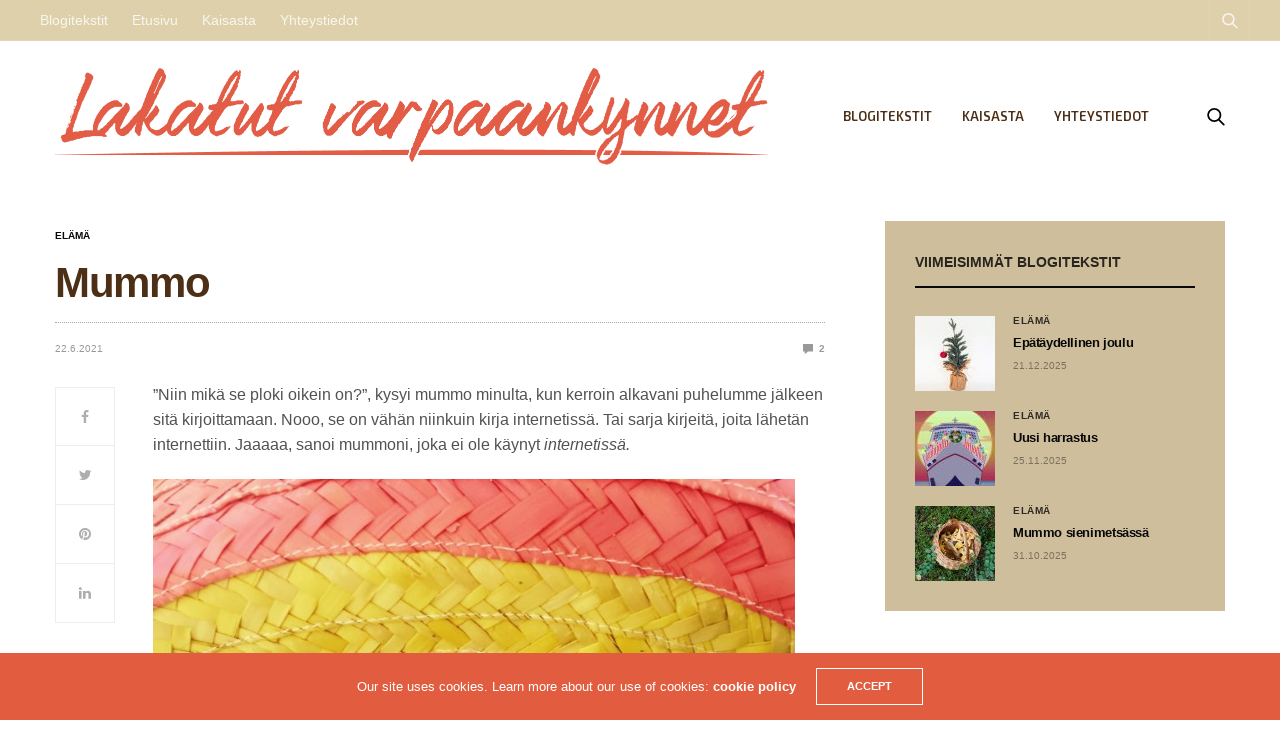

--- FILE ---
content_type: text/html; charset=UTF-8
request_url: https://www.lakatutvarpaankynnet.fi/mummo/
body_size: 16934
content:
<!doctype html>
<html lang="fi">
<head>
	<meta charset="UTF-8">
	<meta name="viewport" content="width=device-width, initial-scale=1, maximum-scale=1, viewport-fit=cover">
	<link rel="profile" href="http://gmpg.org/xfn/11">
	<meta name='robots' content='index, follow, max-image-preview:large, max-snippet:-1, max-video-preview:-1' />

	<!-- This site is optimized with the Yoast SEO plugin v26.5 - https://yoast.com/wordpress/plugins/seo/ -->
	<title>Mummo - Lakatut varpaankynnet -blogi - Tilannetaju kuin partaveitsi</title>
	<meta name="description" content="Mummo on jo 87-vuotias ja keho alkaa kenkkuilla. Äly kuitenkin leikkaa kuin partaveitsi, eikä mummo jää neuvottomaksi, vaan toimii." />
	<link rel="canonical" href="https://www.lakatutvarpaankynnet.fi/mummo/" />
	<meta property="og:locale" content="fi_FI" />
	<meta property="og:type" content="article" />
	<meta property="og:title" content="Mummo - Lakatut varpaankynnet -blogi - Tilannetaju kuin partaveitsi" />
	<meta property="og:description" content="Mummo on jo 87-vuotias ja keho alkaa kenkkuilla. Äly kuitenkin leikkaa kuin partaveitsi, eikä mummo jää neuvottomaksi, vaan toimii." />
	<meta property="og:url" content="https://www.lakatutvarpaankynnet.fi/mummo/" />
	<meta property="og:site_name" content="Lakatut varpaankynnet -blogi" />
	<meta property="article:publisher" content="https://www.facebook.com/lakatutvarpaankynnetblogi/" />
	<meta property="article:published_time" content="2021-06-22T03:15:00+00:00" />
	<meta property="article:modified_time" content="2021-06-22T03:45:30+00:00" />
	<meta property="og:image" content="https://www.lakatutvarpaankynnet.fi/wp-content/uploads/2021/06/Artikkelikuva-mummo-unsplash-1080x1080.jpg" />
	<meta property="og:image:width" content="1080" />
	<meta property="og:image:height" content="1080" />
	<meta property="og:image:type" content="image/jpeg" />
	<meta name="author" content="Kaisa" />
	<meta name="twitter:card" content="summary_large_image" />
	<meta name="twitter:label1" content="Kirjoittanut" />
	<meta name="twitter:data1" content="Kaisa" />
	<meta name="twitter:label2" content="Arvioitu lukuaika" />
	<meta name="twitter:data2" content="2 minuuttia" />
	<script type="application/ld+json" class="yoast-schema-graph">{"@context":"https://schema.org","@graph":[{"@type":"WebPage","@id":"https://www.lakatutvarpaankynnet.fi/mummo/","url":"https://www.lakatutvarpaankynnet.fi/mummo/","name":"Mummo - Lakatut varpaankynnet -blogi - Tilannetaju kuin partaveitsi","isPartOf":{"@id":"https://www.lakatutvarpaankynnet.fi/#website"},"primaryImageOfPage":{"@id":"https://www.lakatutvarpaankynnet.fi/mummo/#primaryimage"},"image":{"@id":"https://www.lakatutvarpaankynnet.fi/mummo/#primaryimage"},"thumbnailUrl":"https://www.lakatutvarpaankynnet.fi/wp-content/uploads/2021/06/Artikkelikuva-mummo-unsplash.jpg","datePublished":"2021-06-22T03:15:00+00:00","dateModified":"2021-06-22T03:45:30+00:00","author":{"@id":"https://www.lakatutvarpaankynnet.fi/#/schema/person/15482fde056591f03201a98abf313e13"},"description":"Mummo on jo 87-vuotias ja keho alkaa kenkkuilla. Äly kuitenkin leikkaa kuin partaveitsi, eikä mummo jää neuvottomaksi, vaan toimii.","breadcrumb":{"@id":"https://www.lakatutvarpaankynnet.fi/mummo/#breadcrumb"},"inLanguage":"fi","potentialAction":[{"@type":"ReadAction","target":["https://www.lakatutvarpaankynnet.fi/mummo/"]}]},{"@type":"ImageObject","inLanguage":"fi","@id":"https://www.lakatutvarpaankynnet.fi/mummo/#primaryimage","url":"https://www.lakatutvarpaankynnet.fi/wp-content/uploads/2021/06/Artikkelikuva-mummo-unsplash.jpg","contentUrl":"https://www.lakatutvarpaankynnet.fi/wp-content/uploads/2021/06/Artikkelikuva-mummo-unsplash.jpg","width":2448,"height":2448},{"@type":"BreadcrumbList","@id":"https://www.lakatutvarpaankynnet.fi/mummo/#breadcrumb","itemListElement":[{"@type":"ListItem","position":1,"name":"Home","item":"https://www.lakatutvarpaankynnet.fi/"},{"@type":"ListItem","position":2,"name":"Mummo"}]},{"@type":"WebSite","@id":"https://www.lakatutvarpaankynnet.fi/#website","url":"https://www.lakatutvarpaankynnet.fi/","name":"Lakatut varpaankynnet -blogi","description":"Sairaus ei est&auml; el&auml;m&auml;st&auml; Ihanaa El&auml;m&auml;&auml;!","potentialAction":[{"@type":"SearchAction","target":{"@type":"EntryPoint","urlTemplate":"https://www.lakatutvarpaankynnet.fi/?s={search_term_string}"},"query-input":{"@type":"PropertyValueSpecification","valueRequired":true,"valueName":"search_term_string"}}],"inLanguage":"fi"},{"@type":"Person","@id":"https://www.lakatutvarpaankynnet.fi/#/schema/person/15482fde056591f03201a98abf313e13","name":"Kaisa","image":{"@type":"ImageObject","inLanguage":"fi","@id":"https://www.lakatutvarpaankynnet.fi/#/schema/person/image/","url":"https://secure.gravatar.com/avatar/3224af3b60c0f90458e09973d9da8eb95bd0318559e7ecb20e5691a1bdaee892?s=96&d=mm&r=g","contentUrl":"https://secure.gravatar.com/avatar/3224af3b60c0f90458e09973d9da8eb95bd0318559e7ecb20e5691a1bdaee892?s=96&d=mm&r=g","caption":"Kaisa"}}]}</script>
	<!-- / Yoast SEO plugin. -->


<link rel='dns-prefetch' href='//cdn.plyr.io' />
<link rel='dns-prefetch' href='//fonts.googleapis.com' />
<link rel="alternate" type="application/rss+xml" title="Lakatut varpaankynnet -blogi &raquo; syöte" href="https://www.lakatutvarpaankynnet.fi/feed/" />
<link rel="alternate" type="application/rss+xml" title="Lakatut varpaankynnet -blogi &raquo; kommenttien syöte" href="https://www.lakatutvarpaankynnet.fi/comments/feed/" />
<link rel="preconnect" href="//fonts.gstatic.com/" crossorigin><link rel="alternate" type="application/rss+xml" title="Lakatut varpaankynnet -blogi &raquo; Mummo kommenttien syöte" href="https://www.lakatutvarpaankynnet.fi/mummo/feed/" />
			<meta property="og:title" content="Mummo" />
			<meta property="og:type" content="article" />
			<meta property="og:description" content="&#8221;Niin mikä se ploki oikein on?&#8221;, kysyi mummo minulta, kun kerroin alkavani puhelumme jälkeen sitä kirjoittamaan. Nooo, se on vähän niinkuin kirja internetissä. Tai sarja kirjeitä, joita lähetän internettiin. Jaaaaa, sanoi mummoni, joka ei ole käynyt internetissä. Neuvokas ei jää toimettomaksi Mummoni on 87-vuotias ja erittäin hyvässä kunnossa. Hän asustaa yksin omakotitalossaan ja hoitelee arkirutiinit&hellip;" />
			<meta property="og:image" content="https://www.lakatutvarpaankynnet.fi/wp-content/uploads/2021/06/Artikkelikuva-mummo-unsplash.jpg" />
			<meta property="og:url" content="https://www.lakatutvarpaankynnet.fi/mummo/" />
			<link rel="alternate" title="oEmbed (JSON)" type="application/json+oembed" href="https://www.lakatutvarpaankynnet.fi/wp-json/oembed/1.0/embed?url=https%3A%2F%2Fwww.lakatutvarpaankynnet.fi%2Fmummo%2F" />
<link rel="alternate" title="oEmbed (XML)" type="text/xml+oembed" href="https://www.lakatutvarpaankynnet.fi/wp-json/oembed/1.0/embed?url=https%3A%2F%2Fwww.lakatutvarpaankynnet.fi%2Fmummo%2F&#038;format=xml" />
<style id='wp-img-auto-sizes-contain-inline-css' type='text/css'>
img:is([sizes=auto i],[sizes^="auto," i]){contain-intrinsic-size:3000px 1500px}
/*# sourceURL=wp-img-auto-sizes-contain-inline-css */
</style>

<style id='wp-emoji-styles-inline-css' type='text/css'>

	img.wp-smiley, img.emoji {
		display: inline !important;
		border: none !important;
		box-shadow: none !important;
		height: 1em !important;
		width: 1em !important;
		margin: 0 0.07em !important;
		vertical-align: -0.1em !important;
		background: none !important;
		padding: 0 !important;
	}
/*# sourceURL=wp-emoji-styles-inline-css */
</style>
<link rel='stylesheet' id='wp-block-library-css' href='https://www.lakatutvarpaankynnet.fi/wp-includes/css/dist/block-library/style.min.css?ver=6.9' media='all' />
<style id='global-styles-inline-css' type='text/css'>
:root{--wp--preset--aspect-ratio--square: 1;--wp--preset--aspect-ratio--4-3: 4/3;--wp--preset--aspect-ratio--3-4: 3/4;--wp--preset--aspect-ratio--3-2: 3/2;--wp--preset--aspect-ratio--2-3: 2/3;--wp--preset--aspect-ratio--16-9: 16/9;--wp--preset--aspect-ratio--9-16: 9/16;--wp--preset--color--black: #000000;--wp--preset--color--cyan-bluish-gray: #abb8c3;--wp--preset--color--white: #ffffff;--wp--preset--color--pale-pink: #f78da7;--wp--preset--color--vivid-red: #cf2e2e;--wp--preset--color--luminous-vivid-orange: #ff6900;--wp--preset--color--luminous-vivid-amber: #fcb900;--wp--preset--color--light-green-cyan: #7bdcb5;--wp--preset--color--vivid-green-cyan: #00d084;--wp--preset--color--pale-cyan-blue: #8ed1fc;--wp--preset--color--vivid-cyan-blue: #0693e3;--wp--preset--color--vivid-purple: #9b51e0;--wp--preset--color--thb-accent: #e25d3f;--wp--preset--gradient--vivid-cyan-blue-to-vivid-purple: linear-gradient(135deg,rgb(6,147,227) 0%,rgb(155,81,224) 100%);--wp--preset--gradient--light-green-cyan-to-vivid-green-cyan: linear-gradient(135deg,rgb(122,220,180) 0%,rgb(0,208,130) 100%);--wp--preset--gradient--luminous-vivid-amber-to-luminous-vivid-orange: linear-gradient(135deg,rgb(252,185,0) 0%,rgb(255,105,0) 100%);--wp--preset--gradient--luminous-vivid-orange-to-vivid-red: linear-gradient(135deg,rgb(255,105,0) 0%,rgb(207,46,46) 100%);--wp--preset--gradient--very-light-gray-to-cyan-bluish-gray: linear-gradient(135deg,rgb(238,238,238) 0%,rgb(169,184,195) 100%);--wp--preset--gradient--cool-to-warm-spectrum: linear-gradient(135deg,rgb(74,234,220) 0%,rgb(151,120,209) 20%,rgb(207,42,186) 40%,rgb(238,44,130) 60%,rgb(251,105,98) 80%,rgb(254,248,76) 100%);--wp--preset--gradient--blush-light-purple: linear-gradient(135deg,rgb(255,206,236) 0%,rgb(152,150,240) 100%);--wp--preset--gradient--blush-bordeaux: linear-gradient(135deg,rgb(254,205,165) 0%,rgb(254,45,45) 50%,rgb(107,0,62) 100%);--wp--preset--gradient--luminous-dusk: linear-gradient(135deg,rgb(255,203,112) 0%,rgb(199,81,192) 50%,rgb(65,88,208) 100%);--wp--preset--gradient--pale-ocean: linear-gradient(135deg,rgb(255,245,203) 0%,rgb(182,227,212) 50%,rgb(51,167,181) 100%);--wp--preset--gradient--electric-grass: linear-gradient(135deg,rgb(202,248,128) 0%,rgb(113,206,126) 100%);--wp--preset--gradient--midnight: linear-gradient(135deg,rgb(2,3,129) 0%,rgb(40,116,252) 100%);--wp--preset--font-size--small: 13px;--wp--preset--font-size--medium: 20px;--wp--preset--font-size--large: 36px;--wp--preset--font-size--x-large: 42px;--wp--preset--spacing--20: 0.44rem;--wp--preset--spacing--30: 0.67rem;--wp--preset--spacing--40: 1rem;--wp--preset--spacing--50: 1.5rem;--wp--preset--spacing--60: 2.25rem;--wp--preset--spacing--70: 3.38rem;--wp--preset--spacing--80: 5.06rem;--wp--preset--shadow--natural: 6px 6px 9px rgba(0, 0, 0, 0.2);--wp--preset--shadow--deep: 12px 12px 50px rgba(0, 0, 0, 0.4);--wp--preset--shadow--sharp: 6px 6px 0px rgba(0, 0, 0, 0.2);--wp--preset--shadow--outlined: 6px 6px 0px -3px rgb(255, 255, 255), 6px 6px rgb(0, 0, 0);--wp--preset--shadow--crisp: 6px 6px 0px rgb(0, 0, 0);}:where(.is-layout-flex){gap: 0.5em;}:where(.is-layout-grid){gap: 0.5em;}body .is-layout-flex{display: flex;}.is-layout-flex{flex-wrap: wrap;align-items: center;}.is-layout-flex > :is(*, div){margin: 0;}body .is-layout-grid{display: grid;}.is-layout-grid > :is(*, div){margin: 0;}:where(.wp-block-columns.is-layout-flex){gap: 2em;}:where(.wp-block-columns.is-layout-grid){gap: 2em;}:where(.wp-block-post-template.is-layout-flex){gap: 1.25em;}:where(.wp-block-post-template.is-layout-grid){gap: 1.25em;}.has-black-color{color: var(--wp--preset--color--black) !important;}.has-cyan-bluish-gray-color{color: var(--wp--preset--color--cyan-bluish-gray) !important;}.has-white-color{color: var(--wp--preset--color--white) !important;}.has-pale-pink-color{color: var(--wp--preset--color--pale-pink) !important;}.has-vivid-red-color{color: var(--wp--preset--color--vivid-red) !important;}.has-luminous-vivid-orange-color{color: var(--wp--preset--color--luminous-vivid-orange) !important;}.has-luminous-vivid-amber-color{color: var(--wp--preset--color--luminous-vivid-amber) !important;}.has-light-green-cyan-color{color: var(--wp--preset--color--light-green-cyan) !important;}.has-vivid-green-cyan-color{color: var(--wp--preset--color--vivid-green-cyan) !important;}.has-pale-cyan-blue-color{color: var(--wp--preset--color--pale-cyan-blue) !important;}.has-vivid-cyan-blue-color{color: var(--wp--preset--color--vivid-cyan-blue) !important;}.has-vivid-purple-color{color: var(--wp--preset--color--vivid-purple) !important;}.has-black-background-color{background-color: var(--wp--preset--color--black) !important;}.has-cyan-bluish-gray-background-color{background-color: var(--wp--preset--color--cyan-bluish-gray) !important;}.has-white-background-color{background-color: var(--wp--preset--color--white) !important;}.has-pale-pink-background-color{background-color: var(--wp--preset--color--pale-pink) !important;}.has-vivid-red-background-color{background-color: var(--wp--preset--color--vivid-red) !important;}.has-luminous-vivid-orange-background-color{background-color: var(--wp--preset--color--luminous-vivid-orange) !important;}.has-luminous-vivid-amber-background-color{background-color: var(--wp--preset--color--luminous-vivid-amber) !important;}.has-light-green-cyan-background-color{background-color: var(--wp--preset--color--light-green-cyan) !important;}.has-vivid-green-cyan-background-color{background-color: var(--wp--preset--color--vivid-green-cyan) !important;}.has-pale-cyan-blue-background-color{background-color: var(--wp--preset--color--pale-cyan-blue) !important;}.has-vivid-cyan-blue-background-color{background-color: var(--wp--preset--color--vivid-cyan-blue) !important;}.has-vivid-purple-background-color{background-color: var(--wp--preset--color--vivid-purple) !important;}.has-black-border-color{border-color: var(--wp--preset--color--black) !important;}.has-cyan-bluish-gray-border-color{border-color: var(--wp--preset--color--cyan-bluish-gray) !important;}.has-white-border-color{border-color: var(--wp--preset--color--white) !important;}.has-pale-pink-border-color{border-color: var(--wp--preset--color--pale-pink) !important;}.has-vivid-red-border-color{border-color: var(--wp--preset--color--vivid-red) !important;}.has-luminous-vivid-orange-border-color{border-color: var(--wp--preset--color--luminous-vivid-orange) !important;}.has-luminous-vivid-amber-border-color{border-color: var(--wp--preset--color--luminous-vivid-amber) !important;}.has-light-green-cyan-border-color{border-color: var(--wp--preset--color--light-green-cyan) !important;}.has-vivid-green-cyan-border-color{border-color: var(--wp--preset--color--vivid-green-cyan) !important;}.has-pale-cyan-blue-border-color{border-color: var(--wp--preset--color--pale-cyan-blue) !important;}.has-vivid-cyan-blue-border-color{border-color: var(--wp--preset--color--vivid-cyan-blue) !important;}.has-vivid-purple-border-color{border-color: var(--wp--preset--color--vivid-purple) !important;}.has-vivid-cyan-blue-to-vivid-purple-gradient-background{background: var(--wp--preset--gradient--vivid-cyan-blue-to-vivid-purple) !important;}.has-light-green-cyan-to-vivid-green-cyan-gradient-background{background: var(--wp--preset--gradient--light-green-cyan-to-vivid-green-cyan) !important;}.has-luminous-vivid-amber-to-luminous-vivid-orange-gradient-background{background: var(--wp--preset--gradient--luminous-vivid-amber-to-luminous-vivid-orange) !important;}.has-luminous-vivid-orange-to-vivid-red-gradient-background{background: var(--wp--preset--gradient--luminous-vivid-orange-to-vivid-red) !important;}.has-very-light-gray-to-cyan-bluish-gray-gradient-background{background: var(--wp--preset--gradient--very-light-gray-to-cyan-bluish-gray) !important;}.has-cool-to-warm-spectrum-gradient-background{background: var(--wp--preset--gradient--cool-to-warm-spectrum) !important;}.has-blush-light-purple-gradient-background{background: var(--wp--preset--gradient--blush-light-purple) !important;}.has-blush-bordeaux-gradient-background{background: var(--wp--preset--gradient--blush-bordeaux) !important;}.has-luminous-dusk-gradient-background{background: var(--wp--preset--gradient--luminous-dusk) !important;}.has-pale-ocean-gradient-background{background: var(--wp--preset--gradient--pale-ocean) !important;}.has-electric-grass-gradient-background{background: var(--wp--preset--gradient--electric-grass) !important;}.has-midnight-gradient-background{background: var(--wp--preset--gradient--midnight) !important;}.has-small-font-size{font-size: var(--wp--preset--font-size--small) !important;}.has-medium-font-size{font-size: var(--wp--preset--font-size--medium) !important;}.has-large-font-size{font-size: var(--wp--preset--font-size--large) !important;}.has-x-large-font-size{font-size: var(--wp--preset--font-size--x-large) !important;}
/*# sourceURL=global-styles-inline-css */
</style>

<style id='classic-theme-styles-inline-css' type='text/css'>
/*! This file is auto-generated */
.wp-block-button__link{color:#fff;background-color:#32373c;border-radius:9999px;box-shadow:none;text-decoration:none;padding:calc(.667em + 2px) calc(1.333em + 2px);font-size:1.125em}.wp-block-file__button{background:#32373c;color:#fff;text-decoration:none}
/*# sourceURL=/wp-includes/css/classic-themes.min.css */
</style>
<link rel='stylesheet' id='essential-grid-plugin-settings-css' href='https://www.lakatutvarpaankynnet.fi/wp-content/plugins/essential_grid/public/assets/css/settings.css?ver=2.1.6.1' media='all' />
<link rel='stylesheet' id='tp-open-sans-css' href='https://fonts.googleapis.com/css?family=Open+Sans%3A300%2C400%2C600%2C700%2C800&#038;ver=6.9' media='all' />
<link rel='stylesheet' id='tp-raleway-css' href='https://fonts.googleapis.com/css?family=Raleway%3A100%2C200%2C300%2C400%2C500%2C600%2C700%2C800%2C900&#038;ver=6.9' media='all' />
<link rel='stylesheet' id='tp-droid-serif-css' href='https://fonts.googleapis.com/css?family=Droid+Serif%3A400%2C700&#038;ver=6.9' media='all' />
<link rel='stylesheet' id='thb-fa-css' href='https://www.lakatutvarpaankynnet.fi/wp-content/themes/goodlife-wp/assets/css/font-awesome.min.css?ver=4.7.0' media='all' />
<link rel='stylesheet' id='thb-app-css' href='https://www.lakatutvarpaankynnet.fi/wp-content/themes/goodlife-wp/assets/css/app.css?ver=4.6.0' media='all' />
<style id='thb-app-inline-css' type='text/css'>
body {font-family:Exo 2, 'BlinkMacSystemFont', -apple-system, 'Roboto', 'Lucida Sans';}h1, h2, h3, h4, h5, h6 {font-family:Exo 2, 'BlinkMacSystemFont', -apple-system, 'Roboto', 'Lucida Sans';}.subheader {background-color:#ddd0aa !important;background-repeat:repeat-x !important;background-position:left center !important;background-size:5 !important;}.subheader.dark ul > li .sub-menu,.subheader.light ul > li .sub-menu {background:#efe1b8;}.subheader ul {font-size:14px;}@media only screen and (min-width:48.063em) {.header {}}.header {background-color:#ffffff !important;}@media only screen and (min-width:64.063em) {.header .logo .logoimg {max-height:100px;}}@media only screen and (max-width:64.063em) {.header .logo .logoimg {max-height:;}}@media only screen and (min-width:64.063em) {.subheader.fixed .logo .logolink .logoimg {max-height:50px;}}a:hover, .menu-holder ul li.menu-item-mega-parent .thb_mega_menu_holder .thb_mega_menu li.active a,.menu-holder ul li.sfHover > a, .subcategory_container .thb-sibling-categories li a:hover,label small, .more-link, .comment-respond .comment-reply-title small a, .btn.accent-transparent, .button.accent-transparent, input[type=submit].accent-transparent, .category_title.search span, .video_playlist .video_play.video-active .post-title h6, .menu-holder.dark ul li .sub-menu a:hover, .menu-holder.dark ul.sf-menu > li > a:hover, .post .post-bottom-meta a:hover,.thb-title-color-hover .post .post-title .entry-title a:hover,.btn.accent-border, .button.accent-border, input[type=submit].accent-border {color:#e25d3f;}ul.point-list li:before, ol.point-list li:before, .post .article-tags .tags-title, .post.post-overlay .post-gallery .counts,.post-review ul li .progress span, .post-review .average, .category-title.style1 .category-header, .widget.widget_topreviews .style1 li .progress, .btn.black:hover, .button.black:hover, input[type=submit].black:hover, .btn.white:hover, .button.white:hover, input[type=submit].white:hover, .btn.accent:hover, .button.accent:hover, input[type=submit].accent:hover, .btn.accent-transparent:hover, .button.accent-transparent:hover, input[type=submit].accent-transparent:hover, #scroll_totop:hover, .subheader.fixed > .row .progress, #mobile-menu.style2, .thb-cookie-bar,.btn.accent-fill, .button.accent-fill, input[type=submit].accent-fill {background-color:#e25d3f;}.plyr__control--overlaid,.plyr--video .plyr__control.plyr__tab-focus, .plyr--video .plyr__control:hover, .plyr--video .plyr__control[aria-expanded=true] {background:#e25d3f;}.plyr--full-ui input[type=range] {color:#e25d3f;}.menu-holder ul li.menu-item-mega-parent .thb_mega_menu_holder, .btn.black:hover, .button.black:hover, input[type=submit].black:hover, .btn.accent, .button.accent, input[type=submit].accent, .btn.white:hover, .button.white:hover, input[type=submit].white:hover, .btn.accent:hover, .button.accent:hover, input[type=submit].accent:hover, .btn.accent-transparent, .button.accent-transparent, input[type=submit].accent-transparent,.quick_search .quick_searchform,.btn.accent-border, .button.accent-border, input[type=submit].accent-border,.btn.accent-fill, .button.accent-fill, input[type=submit].accent-fill {border-color:#e25d3f;}.btn.accent-fill:hover, .button.accent-fill:hover, input[type=submit].accent-fill:hover {border-color:#d0563a;background-color:#d0563a;}.quick_search .quick_searchform input[type="submit"] {background:rgba(226,93,63, .1);}.quick_search .quick_searchform:after {border-bottom-color:#e25d3f;}.quick_search .quick_searchform input[type="submit"]:hover {background:rgba(226,93,63, .2);}.post .article-tags .tags-title:after {border-left-color:#e25d3f;}.rtl .post .article-tags .tags-title:after {border-right-color:#e25d3f;}.circle_rating .circle_perc {stroke:#e25d3f;}.header .quick_search.active .quick_search_icon,.menu-right-content .quick_search.active .quick_search_icon,.post .post-bottom-meta a:hover .comment_icon,.btn.accent-border .thb-next-arrow,.button.accent-border .thb-next-arrow,input[type=submit].accent-border .thb-next-arrow,.btn.accent-transparent .thb-next-arrow,.button.accent-transparent .thb-next-arrow,input[type=submit].accent-transparent .thb-next-arrow {fill:#e25d3f;}.post .post-content p a {border-color:#ff8c5f;-moz-box-shadow:inset 0 -5px 0 #ff8c5f;-webkit-box-shadow:inset 0 -5px 0 #ff8c5f;box-shadow:inset 0 -5px 0 #ff8c5f;}.post.carousel-listing.slick-current:after {-moz-box-shadow:inset 0 4px 0 0 #e25d3f;-webkit-box-shadow:inset 0 4px 0 0 #e25d3f;box-shadow:inset 0 4px 0 0 #e25d3f;}.post .post-content p a:hover {background:#ff8c5f;}.subheader.fixed > .row .progress {background:#e57342;}.post .widget.title-style1 .widget_title > strong {color:#4d2f16;}.post .widget.title-style2 .widget_title > strong {background-color:#4d2f16;}.post .widget .widget_title {border-color:#4d2f16;}#footer.dark .widget.title-style1 .widget_title > strong,#footer .widget.title-style1 .widget_title > strong {color:#4d2f16;}#footer.dark .widget.title-style2 .widget_title > strong,#footer .widget.title-style2 .widget_title > strong {background-color:#4d2f16;}#footer.dark .widget .widget_title,#footer .widget .widget_title {border-color:rgba(77,47,22, .55);}input[type="submit"],submit,.button,.btn {}.post .post-bottom-meta {}.post .post-category {}.widget > strong {font-weight:bold;font-size:12px;letter-spacing:0em !important;}h1,.h1 {}h2 {}h3 {}h4 {}h5 {}h6 {}#subfooter {padding-top:0px;;}.post .post-title h1 {}.menu-holder ul.sf-menu > li > a {}.menu-holder ul.sf-menu > li > a {}.menu-holder ul li .sub-menu li a,.menu-holder ul li.menu-item-mega-parent .thb_mega_menu_holder .thb_mega_menu li > a {}.menu-holder ul li .sub-menu li a,.menu-holder ul li.menu-item-mega-parent .thb_mega_menu_holder .thb_mega_menu li > a {}.mobile-menu li a {}.mobile-menu li a {}.mobile-menu .sub-menu li a {}.mobile-menu .sub-menu li a {}.widget:not(.widget_singlead) {background-color:#cebe9c !important;}[role="main"] .widget.widget_categoryslider .slick-nav {background-color:#cebe9c !important;}#footer {background-color:#ffffff !important;}#footer .widget.widget_categoryslider .slick-nav {background-color:#ffffff !important;}#subfooter {background-color:#ddd0aa !important;}@media only screen and (min-width:48.063em) {#subfooter .logolink .logoimg {max-height:50px;}}h1, h2, h3, h4, h5, h6 {color:#4d2f16;}
/*# sourceURL=thb-app-inline-css */
</style>
<link rel='stylesheet' id='style-css' href='https://www.lakatutvarpaankynnet.fi/wp-content/themes/goodlife-wp-child/style.css?ver=4.6.0' media='all' />
<link rel='stylesheet' id='thb-google-fonts-css' href='https://fonts.googleapis.com/css?family=Exo+2%3A100%2C200%2C300%2C400%2C500%2C600%2C700%2C800%2C900%2C100i%2C200i%2C300i%2C400i%2C500i%2C600i%2C700i%2C800i%2C900i&#038;subset=latin&#038;display=swap&#038;ver=4.6.0' media='all' />
<script type="text/javascript" src="https://www.lakatutvarpaankynnet.fi/wp-includes/js/jquery/jquery.min.js?ver=3.7.1" id="jquery-core-js"></script>
<script type="text/javascript" src="https://www.lakatutvarpaankynnet.fi/wp-includes/js/jquery/jquery-migrate.min.js?ver=3.4.1" id="jquery-migrate-js"></script>
<link rel="https://api.w.org/" href="https://www.lakatutvarpaankynnet.fi/wp-json/" /><link rel="alternate" title="JSON" type="application/json" href="https://www.lakatutvarpaankynnet.fi/wp-json/wp/v2/posts/6088" /><link rel="EditURI" type="application/rsd+xml" title="RSD" href="https://www.lakatutvarpaankynnet.fi/xmlrpc.php?rsd" />
<meta name="generator" content="WordPress 6.9" />
<link rel='shortlink' href='https://www.lakatutvarpaankynnet.fi/?p=6088' />
		<meta name="abstract" content="Ihmeitä tapahtuu!">
		<meta name="author" content="Kaisa">
		<meta name="copyright" content="Copyright Lakatut varpaankynnet - All rights Reserved.">
		<meta name="designer" content="fuelthemes">
		<meta name="distribution" content="Global">
		<meta name="language" content="fi">
		<meta name="publisher" content="Lakatut varpaankynnet">
		<meta name="rating" content="General">
		<meta name="resource-type" content="Document">
		<meta name="revisit-after" content="3">
		<meta name="template" content="GoodLife Child Theme">
		<!-- Global site tag (gtag.js) - Google Analytics -->
<script src="https://www.googletagmanager.com/gtag/js?id=UA-109156919-1"></script>
<script>
  window.dataLayer = window.dataLayer || [];
  function gtag(){dataLayer.push(arguments);}
  gtag('js', new Date());

  gtag('config', 'UA-109156919-1');
</script>

<link rel="pingback" href="https://www.lakatutvarpaankynnet.fi/xmlrpc.php"><link rel="icon" href="https://www.lakatutvarpaankynnet.fi/wp-content/uploads/2019/12/cropped-Lakatut-varpaankynnet-oranssi-32x32.png" sizes="32x32" />
<link rel="icon" href="https://www.lakatutvarpaankynnet.fi/wp-content/uploads/2019/12/cropped-Lakatut-varpaankynnet-oranssi-192x192.png" sizes="192x192" />
<link rel="apple-touch-icon" href="https://www.lakatutvarpaankynnet.fi/wp-content/uploads/2019/12/cropped-Lakatut-varpaankynnet-oranssi-180x180.png" />
<meta name="msapplication-TileImage" content="https://www.lakatutvarpaankynnet.fi/wp-content/uploads/2019/12/cropped-Lakatut-varpaankynnet-oranssi-270x270.png" />
<noscript><style> .wpb_animate_when_almost_visible { opacity: 1; }</style></noscript></head>
<body class="wp-singular post-template-default single single-post postid-6088 single-format-standard wp-theme-goodlife-wp wp-child-theme-goodlife-wp-child thb-boxed-off thb_ads_header_mobile_off thb-lightbox-on thb-capitalize-off thb-dark-mode-off thb-header-style3 thb-title-underline-hover wpb-js-composer js-comp-ver-6.8.0 vc_responsive">
<div id="wrapper" class="open">

	<!-- Start Content Container -->
	<div id="content-container">
		<!-- Start Content Click Capture -->
		<div class="click-capture"></div>
		<!-- End Content Click Capture -->
		<!-- Start Sub Header -->
<div class="subheader show-for-large dark ">
	<div class="row
			full-width-row">
		<div class="small-12 medium-6 large-7 columns">
			<nav class="subheader-menu">
				<div class="sf-menu"><ul>
<li class="page_item page-item-5419 current_page_parent"><a href="https://www.lakatutvarpaankynnet.fi/blogitekstit/">Blogitekstit</a></li>
<li class="page_item page-item-475"><a href="https://www.lakatutvarpaankynnet.fi/">Etusivu</a></li>
<li class="page_item page-item-2"><a href="https://www.lakatutvarpaankynnet.fi/kaisasta/">Kaisasta</a></li>
<li class="page_item page-item-566"><a href="https://www.lakatutvarpaankynnet.fi/yhteystiedot/">Yhteystiedot</a></li>
</ul></div>
			</nav>
		</div>
		<div class="small-12 medium-6 large-5 columns text-right">
			<ul class="sf-menu right-menu">
																<li>	<div class="quick_search">
		<a href="#" class="quick_toggle"></a>
		<svg class="quick_search_icon" xmlns="http://www.w3.org/2000/svg" xmlns:xlink="http://www.w3.org/1999/xlink" x="0px" y="0px" width="19px" height="19px" viewBox="0 0 19 19" xml:space="preserve">
	<path d="M18.96,16.896l-4.973-4.926c1.02-1.255,1.633-2.846,1.633-4.578c0-4.035-3.312-7.317-7.385-7.317S0.849,3.358,0.849,7.393
		c0,4.033,3.313,7.316,7.386,7.316c1.66,0,3.188-0.552,4.422-1.471l4.998,4.95c0.181,0.179,0.416,0.268,0.652,0.268
		c0.235,0,0.472-0.089,0.652-0.268C19.32,17.832,19.32,17.253,18.96,16.896z M2.693,7.393c0-3.027,2.485-5.489,5.542-5.489
		c3.054,0,5.541,2.462,5.541,5.489c0,3.026-2.486,5.489-5.541,5.489C5.179,12.882,2.693,10.419,2.693,7.393z"/>
</svg>		<form method="get" class="quick_searchform" role="search" action="https://www.lakatutvarpaankynnet.fi/">
			<input name="s" type="text" class="s">
			<input type="submit" value="Search">
		</form>
	</div>

	</li>			</ul>
		</div>
	</div>
</div>
<!-- End Sub Header -->
<!-- Start Header -->
<header class="header style3  light">
	<div class="row">
		<div class="small-2 columns text-left mobile-icon-holder">
				<div class="mobile-toggle-holder">
		<div class="mobile-toggle">
			<span></span><span></span><span></span>
		</div>
	</div>
			</div>
		<div class="small-8 large-12 columns logo">
			<div id="menu_width">
				<a href="https://www.lakatutvarpaankynnet.fi/" class="logolink">
					<img src="https://www.lakatutvarpaankynnet.fi/wp-content/uploads/2017/10/Lakatut-varpaankynnet.png" class="logoimg" alt="Lakatut varpaankynnet -blogi"/>
				</a>
				<nav class="menu-holder light menu-light">
											<ul id="menu-navigation" class="sf-menu style3"><li id="menu-item-5428" class="menu-item menu-item-type-post_type menu-item-object-page current_page_parent menu-item-5428"><a href="https://www.lakatutvarpaankynnet.fi/blogitekstit/">Blogitekstit</a></li>
<li id="menu-item-533" class="menu-item menu-item-type-post_type menu-item-object-page menu-item-533"><a href="https://www.lakatutvarpaankynnet.fi/kaisasta/">Kaisasta</a></li>
<li id="menu-item-579" class="menu-item menu-item-type-post_type menu-item-object-page menu-item-579"><a href="https://www.lakatutvarpaankynnet.fi/yhteystiedot/">Yhteystiedot</a></li>
</ul>											<div class="menu-right-content">
							<div class="quick_search">
		<a href="#" class="quick_toggle"></a>
		<svg class="quick_search_icon" xmlns="http://www.w3.org/2000/svg" xmlns:xlink="http://www.w3.org/1999/xlink" x="0px" y="0px" width="19px" height="19px" viewBox="0 0 19 19" xml:space="preserve">
	<path d="M18.96,16.896l-4.973-4.926c1.02-1.255,1.633-2.846,1.633-4.578c0-4.035-3.312-7.317-7.385-7.317S0.849,3.358,0.849,7.393
		c0,4.033,3.313,7.316,7.386,7.316c1.66,0,3.188-0.552,4.422-1.471l4.998,4.95c0.181,0.179,0.416,0.268,0.652,0.268
		c0.235,0,0.472-0.089,0.652-0.268C19.32,17.832,19.32,17.253,18.96,16.896z M2.693,7.393c0-3.027,2.485-5.489,5.542-5.489
		c3.054,0,5.541,2.462,5.541,5.489c0,3.026-2.486,5.489-5.541,5.489C5.179,12.882,2.693,10.419,2.693,7.393z"/>
</svg>		<form method="get" class="quick_searchform" role="search" action="https://www.lakatutvarpaankynnet.fi/">
			<input name="s" type="text" class="s">
			<input type="submit" value="Search">
		</form>
	</div>

		</div>
					</nav>
			</div>
		</div>
		<div class="small-2 columns text-right mobile-share-holder">
			<div>
				<div class="quick_search">
		<a href="#" class="quick_toggle"></a>
		<svg class="quick_search_icon" xmlns="http://www.w3.org/2000/svg" xmlns:xlink="http://www.w3.org/1999/xlink" x="0px" y="0px" width="19px" height="19px" viewBox="0 0 19 19" xml:space="preserve">
	<path d="M18.96,16.896l-4.973-4.926c1.02-1.255,1.633-2.846,1.633-4.578c0-4.035-3.312-7.317-7.385-7.317S0.849,3.358,0.849,7.393
		c0,4.033,3.313,7.316,7.386,7.316c1.66,0,3.188-0.552,4.422-1.471l4.998,4.95c0.181,0.179,0.416,0.268,0.652,0.268
		c0.235,0,0.472-0.089,0.652-0.268C19.32,17.832,19.32,17.253,18.96,16.896z M2.693,7.393c0-3.027,2.485-5.489,5.542-5.489
		c3.054,0,5.541,2.462,5.541,5.489c0,3.026-2.486,5.489-5.541,5.489C5.179,12.882,2.693,10.419,2.693,7.393z"/>
</svg>		<form method="get" class="quick_searchform" role="search" action="https://www.lakatutvarpaankynnet.fi/">
			<input name="s" type="text" class="s">
			<input type="submit" value="Search">
		</form>
	</div>

				</div>
		</div>
	</div>
</header>
<!-- End Header -->

		<div role="main">
<div id="infinite-article" data-infinite="on" data-infinite-count="5" class="on" data-security="d7feea3028">
	<div class="row post-detail-row top-padding post-detail-style1"
>
	<div class="small-12 medium-8 columns">

	  <article itemscope itemtype="http://schema.org/Article" class="post blog-post post-6088 type-post status-publish format-standard has-post-thumbnail hentry category-elama tag-aly-terava-kuin-partaveitsi tag-mummo tag-neuvokas tag-tilannetaju" id="post-6088" data-id="6088" data-url="https://www.lakatutvarpaankynnet.fi/mummo/">
						  <header class="post-title entry-header cf">
			<a href="https://www.lakatutvarpaankynnet.fi/category/elama/" class="single_category_title category-link-159" title="Elämä">Elämä</a>			<h1 class="entry-title" itemprop="name headline">Mummo</h1>				<aside class="post-bottom-meta">
								<div class="time">22.6.2021</div>
							<span class="comment">
				<a href="https://www.lakatutvarpaankynnet.fi/mummo/#comments" title="Mummo">
					<svg class="comment_icon" width="13px" height="13px" viewBox="0 0 13 13"><use href="#comment_icon" /></svg> 2				</a>
			</span>
							</aside>
			  </header>
				  <div class="share-container">
					<aside class="share-article-vertical share-main hide-on-print
				 fixed-me show-for-medium">

				<a href="http://www.facebook.com/sharer.php?u=https%3A%2F%2Fwww.lakatutvarpaankynnet.fi%2Fmummo%2F" class="facebook social"><i class="fa fa-facebook"></i></a>
						<a href="https://twitter.com/intent/tweet?text=Mummo&url=https%3A%2F%2Fwww.lakatutvarpaankynnet.fi%2Fmummo%2F&via=lakatutvarpaankynnet" class="twitter social "><i class="fa fa-twitter"></i></a>
								<a href="http://pinterest.com/pin/create/link/?url=https://www.lakatutvarpaankynnet.fi/mummo/&media=https://www.lakatutvarpaankynnet.fi/wp-content/uploads/2021/06/Artikkelikuva-mummo-unsplash.jpg&description=Mummo" class="pinterest social" data-pin-no-hover="true"><i class="fa fa-pinterest"></i></a>
						<a href="https://www.linkedin.com/cws/share?url=https://www.lakatutvarpaankynnet.fi/mummo/" class="linkedin social"><i class="fa fa-linkedin"></i></a>
					</aside>
					  <div class="post-content-container">
										<div class="post-content entry-content cf">
											<p>&#8221;Niin mikä se ploki oikein on?&#8221;, kysyi mummo minulta, kun kerroin alkavani puhelumme jälkeen sitä kirjoittamaan. Nooo, se on vähän niinkuin kirja internetissä. Tai sarja kirjeitä, joita lähetän internettiin. Jaaaaa, sanoi mummoni, joka ei ole käynyt <em>internetissä.</em></p>
<figure id="attachment_6398" aria-describedby="caption-attachment-6398" style="width: 642px" class="wp-caption alignleft"><a href="https://www.lakatutvarpaankynnet.fi/wp-content/uploads/2021/06/Artikkelikuva-mummo-unsplash.jpg" rel="mfp"><img fetchpriority="high" decoding="async" class="wp-image-6398 lazyload" src="[data-uri]" data-src="https://www.lakatutvarpaankynnet.fi/wp-content/uploads/2021/06/Artikkelikuva-mummo-unsplash-1080x1080.jpg" alt="" width="642" height="642" data-sizes="auto" data-srcset="https://www.lakatutvarpaankynnet.fi/wp-content/uploads/2021/06/Artikkelikuva-mummo-unsplash-1080x1080.jpg 1080w, https://www.lakatutvarpaankynnet.fi/wp-content/uploads/2021/06/Artikkelikuva-mummo-unsplash-300x300.jpg 300w, https://www.lakatutvarpaankynnet.fi/wp-content/uploads/2021/06/Artikkelikuva-mummo-unsplash-150x150.jpg 150w, https://www.lakatutvarpaankynnet.fi/wp-content/uploads/2021/06/Artikkelikuva-mummo-unsplash-768x768.jpg 768w, https://www.lakatutvarpaankynnet.fi/wp-content/uploads/2021/06/Artikkelikuva-mummo-unsplash-1536x1536.jpg 1536w, https://www.lakatutvarpaankynnet.fi/wp-content/uploads/2021/06/Artikkelikuva-mummo-unsplash-2048x2048.jpg 2048w, https://www.lakatutvarpaankynnet.fi/wp-content/uploads/2021/06/Artikkelikuva-mummo-unsplash-770x770.jpg 770w, https://www.lakatutvarpaankynnet.fi/wp-content/uploads/2021/06/Artikkelikuva-mummo-unsplash-20x20.jpg 20w, https://www.lakatutvarpaankynnet.fi/wp-content/uploads/2021/06/Artikkelikuva-mummo-unsplash-385x385.jpg 385w, https://www.lakatutvarpaankynnet.fi/wp-content/uploads/2021/06/Artikkelikuva-mummo-unsplash-1540x1540.jpg 1540w" sizes="(max-width: 642px) 100vw, 642px" /></a><figcaption id="caption-attachment-6398" class="wp-caption-text">Kuvassa ei ole mummoni, mutta yhdennäköisyys on hätkähdyttävä. Paitsi että mummolla on ruskeat silmät, eikä hän suostuisi pukeutumaan moiseen hattuun. </figcaption></figure>
<h5>Neuvokas ei jää toimettomaksi</h5>
<p>Mummoni on 87-vuotias ja erittäin hyvässä kunnossa. Hän asustaa yksin omakotitalossaan ja hoitelee arkirutiinit ihan itse. Näkö alkaa olla heikko ja kuulo jo todella huono, mutta älyssä ei ole mitään vikaa. Toini Eila Marjatta ei jää neuvottomaksi eikä toimettomaksi.</p>
<h5>Mikro lyö lieskaa</h5>
<p>Mummo oli laittanut ruoan mikroaaltouuniin ja mennyt olohuoneeseen odottamaan sen valmistumista. Hän oli jonkin ajan päästä havahtunut siihen, että keittiöstä tulee hajua. Kipitettyään keittiöön mummo huomasi, että mikrosta puskee ulos tulenlieskoja. Mummo kiskaisi mikroaaltouunin pistokkeen seinästä ja lieskat hiipuivat. Sitten hän kantoi uunin ulos haisemaan ja istahti sitten sohvalle vetämään henkeä. Kertoi, että kyllä sydän hakkasi vielä pitkään.</p>
<h5>Jäätynyt ovi</h5>
<p>Viime talvena mummon ulko-ovi oli jäätynyt kiinni eikä hän saanut sitä sisäpuolelta auki. Mummopa avasi neuvokkaasti oven vieressä olevan ikkunan, kiipesi (!) ulos ja haki jemmapaikasta vara-avaimen, jolla sitten sai kodin oven ulkoa päin auki &#8211; 31 asteen pakkasella. Ei mennyt mummolta sormi suuhun, ja elämä jatkui taas.</p>
<h5>Koodeja kyselevä puhelin</h5>
<p>Keväällä mummon puhelimesta oli loppunut akku, ja kun mokoma vekotin alkoi uudelleen käynnistettäessä kysellä kaiken mualiman koodiloita, mummo hermostui. Hän valvoi yön aamuneljään saakka yrittäen saada puhelintaan päälle, mutta ei onnistunut. Ei onnistunut myöskään aamulla lankapuhelimesta kännyköihin soittaminen. Näistä vastoinkäymisistä suivaantuneena mummo kipitti aamulla kylätien varteen ja pysäytti ensimmäisen ohikulkevan auton. Kertoi ihmiselle, ettei saa kehenkään yhteyttä ja toivoi kanssakulkijan vievän kylälle k-kauppaan sanan, jotta tuovat mummolle ruokaa. Näin tapahtui. Samoihin aikoihin myös mummoa autteleva naapuri saapui mökiltään ja asiat alkoivat rullata puhelimen käyttökuntoon saamisen suhteen.</p>
<h5>Alustoppi sukkahousuista</h5>
<p>Tapahtui 1960-70-luvulla. Mummo kertoo tarinaa, jossa oli lähdössä tansseihin, ja uusi leninki tuntui liian läpinäkyvältä yläosasta. Mummo ei taaskaan jäänyt neuvottomaksi, vaan otti mustat sukkahousut, leikkasi ne haarakiilan kohdalta auki ja työnsi päänsä sisään syntyneestä aukosta. Kädet hän pujotti sukkahousujen lahkeisiin, jotka lyhensi sopivanpituisiksi. Tadaa ja avot, ohut ja joustava alustoppi oli valmiina &#8211; eikä kuulemma edes hiostanut ukin käsivarsilla keinuessa.</p>
<p>Ihailen mummoni kekseliäisyyttä ja sitkeyttä. Hän on tottunut selviytymään itsekseen ja äly leikkaa kuin partaveitsi; hyvin monissa asioissa. Samanlaista sinnikkyyttä ja arjen tarmokkuutta toivon myös itselleni tuleville vuosille samoin kuin kaikille kanssakulkijoillekin!</p>
<p><em>kuva: unsplash.com</em></p>
										</div>
									</div>
			</div>
						<footer class="article-tags entry-footer">
				<div>
		<span class="tags-title">Tags</span>
		<a href="https://www.lakatutvarpaankynnet.fi/tag/aly-terava-kuin-partaveitsi/" title="" class="tag-link">äly terävä kuin partaveitsi</a> <a href="https://www.lakatutvarpaankynnet.fi/tag/mummo/" title="" class="tag-link">mummo</a> <a href="https://www.lakatutvarpaankynnet.fi/tag/neuvokas/" title="" class="tag-link">neuvokas</a> <a href="https://www.lakatutvarpaankynnet.fi/tag/tilannetaju/" title="" class="tag-link">tilannetaju</a>	</div>
	</footer>
		<div class="share-article hide-on-print ">
		<div class="row align-middle">
			<div class="small-12 medium-5 columns">
				<div class="share-title">Share This</div>
			</div>
			<div class="small-12 medium-7 columns">
						<aside class="share-article share-main simple hide-on-print">
				<a href="http://www.facebook.com/sharer.php?u=https%3A%2F%2Fwww.lakatutvarpaankynnet.fi%2Fmummo%2F" class="facebook social"><i class="fa fa-facebook"></i></a>
						<a href="https://twitter.com/intent/tweet?text=Mummo&url=https%3A%2F%2Fwww.lakatutvarpaankynnet.fi%2Fmummo%2F&via=lakatutvarpaankynnet" class="twitter social "><i class="fa fa-twitter"></i></a>
								<a href="http://pinterest.com/pin/create/link/?url=https://www.lakatutvarpaankynnet.fi/mummo/&media=https://www.lakatutvarpaankynnet.fi/wp-content/uploads/2021/06/Artikkelikuva-mummo-unsplash.jpg&description=Mummo" class="pinterest social" data-pin-no-hover="true"><i class="fa fa-pinterest"></i></a>
						<a href="https://www.linkedin.com/cws/share?url=https://www.lakatutvarpaankynnet.fi/mummo/" class="linkedin social"><i class="fa fa-linkedin"></i></a>
					</aside>
					</div>
		</div>
	</div>
					<div class="row post-navi hide-on-print no-padding">
			<div class="small-12 medium-6 columns">
				<span>Previous Article</span><h6><a href="https://www.lakatutvarpaankynnet.fi/omat-kodit/" title="Omat kodit">Omat kodit</a></h6>			</div>
			<div class="small-12 medium-6 columns">
				<span>Next Article</span><h6><a href="https://www.lakatutvarpaankynnet.fi/paivakirjat/" title="Päiväkirjat">Päiväkirjat</a></h6>			</div>
		</div>
						<div class="thb-post-bottom-meta">
			<span itemprop="author" itemscope itemtype="https://schema.org/Person">
				<meta itemprop="name" content="Kaisa">
			</span>
			<time class="date published time" datetime="2021-06-22T06:15:00+03:00" itemprop="datePublished" content="2021-06-22T06:15:00+03:00">22.6.2021</time>
			<meta itemprop="name headline" class="entry-title" content="Mummo">
			<meta itemprop="dateModified" class="date updated" content="2021-06-22T06:45:30+03:00">
			<span itemprop="publisher" itemscope itemtype="https://schema.org/Organization">
				<meta itemprop="name" content="Lakatut varpaankynnet -blogi">
				<span itemprop="logo" itemscope itemtype="https://schema.org/ImageObject">
					<meta itemprop="url" content="https://www.lakatutvarpaankynnet.fi/wp-content/uploads/2017/10/Lakatut-varpaankynnet.png">
				</span>
				<meta itemprop="url" content="https://www.lakatutvarpaankynnet.fi">
			</span>
						<span class="hide" itemprop="image" itemscope itemtype="http://schema.org/ImageObject">
				<meta itemprop="url" content="https://www.lakatutvarpaankynnet.fi/wp-content/uploads/2021/06/Artikkelikuva-mummo-unsplash.jpg">
				<meta itemprop="width" content="2448">
				<meta itemprop="height" content="2448">
			</span>
						<meta itemscope itemprop="mainEntityOfPage" itemtype="https://schema.org/WebPage" itemid="https://www.lakatutvarpaankynnet.fi/mummo/" content="https://www.lakatutvarpaankynnet.fi/mummo/">
		</div>
			  </article>

					<!-- Start #comments -->
<section id="comments" class="cf expanded-comments-off">


	<a id="comment-toggle">Comments <span>(2)</span></a>
	<div class="comment-content-container">
				<ol class="commentlist">
					<li class="comment even thread-even depth-1 parent" id="comment-473">
				<div id="div-comment-473" class="comment-body">
				<div class="comment-author vcard">
			<img alt='' src='https://secure.gravatar.com/avatar/4490837d456a2b7a99ab5954998fb4e5599a4743ce97ee05f566e65d156c9ea9?s=56&#038;d=mm&#038;r=g' srcset='https://secure.gravatar.com/avatar/4490837d456a2b7a99ab5954998fb4e5599a4743ce97ee05f566e65d156c9ea9?s=112&#038;d=mm&#038;r=g 2x' class='avatar avatar-56 photo' height='56' width='56' decoding='async'/>			<cite class="fn"><a href="https://it.telkomuniversity.ac.id/chat-gpt-adalah/" class="url" rel="ugc external nofollow">IT Telkom</a></cite> <span class="says">sanoo:</span>		</div>
		
		<div class="comment-meta commentmetadata">
			<a href="https://www.lakatutvarpaankynnet.fi/mummo/#comment-473">29.4.2025  09:54</a>		</div>

		<p>Kuulostaa, että kirjoittaminen on sinulle tapa ilmaista itseäsi ja jakaa ajatuksia, ehkä jopa yhdistää niitä muiden kanssa? 😊 Onko blogissasi tai &#8221;plokissa&#8221; jokin tietty teema tai aihealue, joka erityisesti kiinnostaa sinua? Vai pyöriikö kaikki enemmänkin vapaamuotoisena ajattelun purkamisena? 🌟<br />
Visit us <a href="https://it.telkomuniversity.ac.id/blogs/" rel="nofollow ugc">IT Telkom</a></p>

		<div class="reply"><a rel="nofollow" class="comment-reply-link" href="#comment-473" data-commentid="473" data-postid="6088" data-belowelement="div-comment-473" data-respondelement="respond" data-replyto="Vastaa kommenttiin IT Telkom" aria-label="Vastaa kommenttiin IT Telkom">Vastaa</a></div>
				</div>
				<ol class="children">
		<li class="comment byuser comment-author-admin bypostauthor odd alt depth-2" id="comment-480">
				<div id="div-comment-480" class="comment-body">
				<div class="comment-author vcard">
			<img alt='' src='https://secure.gravatar.com/avatar/3224af3b60c0f90458e09973d9da8eb95bd0318559e7ecb20e5691a1bdaee892?s=56&#038;d=mm&#038;r=g' srcset='https://secure.gravatar.com/avatar/3224af3b60c0f90458e09973d9da8eb95bd0318559e7ecb20e5691a1bdaee892?s=112&#038;d=mm&#038;r=g 2x' class='avatar avatar-56 photo' height='56' width='56' decoding='async'/>			<cite class="fn">Kaisa</cite> <span class="says">sanoo:</span>		</div>
		
		<div class="comment-meta commentmetadata">
			<a href="https://www.lakatutvarpaankynnet.fi/mummo/#comment-480">26.9.2025  15:39</a>		</div>

		<p>Hei ja kiitos paljon kommentista! Alun perin blogi toimi osana kokemuspolkuani sairauden kanssa, ja sen kirjoittaminen on ollut eheyttävää ja ajattelua avaavaa ja jäsentävää. Tuntuu, että olen saanut tuotua ainakin joltakin osin syöpään myös vähän erilaista suhtautumistapaa esille. Jokainen tietysti tavallaan! Tätä nykyä kirjoitan suoraan sanottuna ihan mistä aiheesta sattuu ja omaksi ilokseni &#8211; mikä asia milloinkin pyörähtelee mielen päällä. Iloa syksyyn toivoo Kaisa</p>

		<div class="reply"><a rel="nofollow" class="comment-reply-link" href="#comment-480" data-commentid="480" data-postid="6088" data-belowelement="div-comment-480" data-respondelement="respond" data-replyto="Vastaa kommenttiin Kaisa" aria-label="Vastaa kommenttiin Kaisa">Vastaa</a></div>
				</div>
				</li><!-- #comment-## -->
</ol><!-- .children -->
</li><!-- #comment-## -->
		</ol>
						

		<div id="respond" class="comment-respond">
		<h3 id="reply-title" class="comment-reply-title">Leave a Reply <small><a rel="nofollow" id="cancel-comment-reply-link" href="/mummo/#respond" style="display:none;">Cancel reply</a></small></h3><form action="https://www.lakatutvarpaankynnet.fi/wp-comments-post.php" method="post" id="form-comment" class="comment-form"><input type="hidden" autocomplete="off" autocorrect="off" name="G-Y-Xvz-zMb-N-PB-iss-O" value="" /><p class="comment-notes">Your email address will not be published. Required fields are marked *</p><div class="row"><div class="small-12 columns"><label>Your Comment</label><textarea name="comment" id="comment" aria-required="true" data-required="true" rows="10" cols="58"></textarea></div></div><div class="row"><div class="small-12 medium-6 columns"><label>Name <span>*</span></label><input id="author" name="author" type="text" value="" size="30" aria-required="true" data-required="true" /></div>
<div class="small-12 medium-6 columns"><label>Email <span>*</span></label><input id="email" name="email" type="text" value="" size="30" aria-required="true" data-required="true" /></div>
<div class="small-12 columns"><label>Website</label><input name="url" size="30" id="url" value="" type="text" /></div></div>
<p class="form-submit"><input name="submit" type="submit" id="submit" class="black" value="Submit Comment" /> <input type='hidden' name='comment_post_ID' value='6088' id='comment_post_ID' />
<input type='hidden' name='comment_parent' id='comment_parent' value='0' />
</p></form>	</div><!-- #respond -->
	</div>
</section>
<!-- End #comments -->
						</div>
	<div class="sidebar small-12 medium-4 columns">
	<div class="sidebar_inner ">
		<div id="thb_latestimages_widget-2" class="widget cf widget_latestimages title-style1"><div class="widget_title"><strong>Viimeisimmät blogitekstit</strong></div><ul><li class="post listing post-8468 type-post status-publish format-standard has-post-thumbnail hentry category-elama tag-ajatukset tag-joulusatu tag-joulutarina tag-muutos tag-tonttutytto tag-tunteet">
		<figure class="post-gallery">
				<a href="https://www.lakatutvarpaankynnet.fi/epataydellinen-joulu/" rel="bookmark" title="Epätäydellinen joulu">
			<img width="160" height="150" src="https://www.lakatutvarpaankynnet.fi/wp-content/uploads/2025/12/debby-hudson-MC4KXNpeeD4-unsplash-20x18.jpg" class="attachment-goodlife-thumbnail-2x size-goodlife-thumbnail-2x thb-lazyload lazyload wp-post-image" alt="" decoding="async" loading="lazy" sizes="auto, (max-width: 160px) 100vw, 160px" data-src="https://www.lakatutvarpaankynnet.fi/wp-content/uploads/2025/12/debby-hudson-MC4KXNpeeD4-unsplash-160x150.jpg" data-sizes="auto" data-srcset="https://www.lakatutvarpaankynnet.fi/wp-content/uploads/2025/12/debby-hudson-MC4KXNpeeD4-unsplash-160x150.jpg 160w, https://www.lakatutvarpaankynnet.fi/wp-content/uploads/2025/12/debby-hudson-MC4KXNpeeD4-unsplash-80x75.jpg 80w, https://www.lakatutvarpaankynnet.fi/wp-content/uploads/2025/12/debby-hudson-MC4KXNpeeD4-unsplash-20x20.jpg 20w" />		</a>
	</figure>
		<div class="listing-content">
					<div class="post-category"><a href="https://www.lakatutvarpaankynnet.fi/category/elama/" class="single_category_title category-link-159" title="Elämä">Elämä</a></div>
				<header class="post-title entry-header">
			<h6 class="entry-title" itemprop="name headline"><a href="https://www.lakatutvarpaankynnet.fi/epataydellinen-joulu/" title="Epätäydellinen joulu">Epätäydellinen joulu</a></h6>		</header>
						<aside class="post-bottom-meta">
								<div class="time">21.12.2025</div>
								</aside>
				</div>
</li>
<li class="post listing post-8432 type-post status-publish format-standard has-post-thumbnail hentry category-elama tag-altistusharjoitus tag-hapea tag-harrastajateatteri tag-revyy tag-teatteri tag-teatteriharrastus tag-tunnetreeni tag-uusi-harrastus tag-vapautuminen">
		<figure class="post-gallery">
				<a href="https://www.lakatutvarpaankynnet.fi/uusi-harrastus/" rel="bookmark" title="Uusi harrastus">
			<img width="160" height="150" src="https://www.lakatutvarpaankynnet.fi/wp-content/uploads/2025/11/Joulujolla-uusi-harrastus-20x18.jpg" class="attachment-goodlife-thumbnail-2x size-goodlife-thumbnail-2x thb-lazyload lazyload wp-post-image" alt="" decoding="async" loading="lazy" sizes="auto, (max-width: 160px) 100vw, 160px" data-src="https://www.lakatutvarpaankynnet.fi/wp-content/uploads/2025/11/Joulujolla-uusi-harrastus-160x150.jpg" data-sizes="auto" data-srcset="https://www.lakatutvarpaankynnet.fi/wp-content/uploads/2025/11/Joulujolla-uusi-harrastus-160x150.jpg 160w, https://www.lakatutvarpaankynnet.fi/wp-content/uploads/2025/11/Joulujolla-uusi-harrastus-80x75.jpg 80w, https://www.lakatutvarpaankynnet.fi/wp-content/uploads/2025/11/Joulujolla-uusi-harrastus-20x20.jpg 20w" />		</a>
	</figure>
		<div class="listing-content">
					<div class="post-category"><a href="https://www.lakatutvarpaankynnet.fi/category/elama/" class="single_category_title category-link-159" title="Elämä">Elämä</a></div>
				<header class="post-title entry-header">
			<h6 class="entry-title" itemprop="name headline"><a href="https://www.lakatutvarpaankynnet.fi/uusi-harrastus/" title="Uusi harrastus">Uusi harrastus</a></h6>		</header>
						<aside class="post-bottom-meta">
								<div class="time">25.11.2025</div>
								</aside>
				</div>
</li>
<li class="post listing post-8405 type-post status-publish format-standard has-post-thumbnail hentry category-elama tag-lapsuusmuistot tag-mummosatu tag-satu tag-satujen-voima tag-sienireissu tag-tunteet">
		<figure class="post-gallery">
				<a href="https://www.lakatutvarpaankynnet.fi/mummosienimetsassa/" rel="bookmark" title="Mummo sienimetsässä">
			<img width="160" height="150" src="https://www.lakatutvarpaankynnet.fi/wp-content/uploads/2025/10/Mummo-sienimetsassa-20x18.jpg" class="attachment-goodlife-thumbnail-2x size-goodlife-thumbnail-2x thb-lazyload lazyload wp-post-image" alt="" decoding="async" loading="lazy" sizes="auto, (max-width: 160px) 100vw, 160px" data-src="https://www.lakatutvarpaankynnet.fi/wp-content/uploads/2025/10/Mummo-sienimetsassa-160x150.jpg" data-sizes="auto" data-srcset="https://www.lakatutvarpaankynnet.fi/wp-content/uploads/2025/10/Mummo-sienimetsassa-160x150.jpg 160w, https://www.lakatutvarpaankynnet.fi/wp-content/uploads/2025/10/Mummo-sienimetsassa-80x75.jpg 80w, https://www.lakatutvarpaankynnet.fi/wp-content/uploads/2025/10/Mummo-sienimetsassa-20x20.jpg 20w, https://www.lakatutvarpaankynnet.fi/wp-content/uploads/2025/10/Mummo-sienimetsassa-482x450.jpg 482w" />		</a>
	</figure>
		<div class="listing-content">
					<div class="post-category"><a href="https://www.lakatutvarpaankynnet.fi/category/elama/" class="single_category_title category-link-159" title="Elämä">Elämä</a></div>
				<header class="post-title entry-header">
			<h6 class="entry-title" itemprop="name headline"><a href="https://www.lakatutvarpaankynnet.fi/mummosienimetsassa/" title="Mummo sienimetsässä">Mummo sienimetsässä</a></h6>		</header>
						<aside class="post-bottom-meta">
								<div class="time">31.10.2025</div>
								</aside>
				</div>
</li>
</ul>				</div>	</div>
</div>

</div>
		<div class="row">
		<div class="small-12 columns">
			<!-- Start Related Posts -->
<aside class="related-posts cf hide-on-print">
	<h4 class="related-title">
	Latest News	</h4>
	<div class="row">
				<div class="small-6 medium-6 large-3 columns">
			<div class="post style1 solo post-8468 type-post status-publish format-standard has-post-thumbnail hentry category-elama tag-ajatukset tag-joulusatu tag-joulutarina tag-muutos tag-tonttutytto tag-tunteet">
		<figure class="post-gallery">
		<a href="https://www.lakatutvarpaankynnet.fi/epataydellinen-joulu/" rel="bookmark" title="Epätäydellinen joulu">
			<img width="640" height="450" src="https://www.lakatutvarpaankynnet.fi/wp-content/uploads/2025/12/debby-hudson-MC4KXNpeeD4-unsplash-20x14.jpg" class="attachment-goodlife-latest-2x size-goodlife-latest-2x thb-lazyload lazyload wp-post-image" alt="" decoding="async" loading="lazy" sizes="auto, (max-width: 640px) 100vw, 640px" data-src="https://www.lakatutvarpaankynnet.fi/wp-content/uploads/2025/12/debby-hudson-MC4KXNpeeD4-unsplash-640x450.jpg" data-sizes="auto" data-srcset="https://www.lakatutvarpaankynnet.fi/wp-content/uploads/2025/12/debby-hudson-MC4KXNpeeD4-unsplash-640x450.jpg 640w, https://www.lakatutvarpaankynnet.fi/wp-content/uploads/2025/12/debby-hudson-MC4KXNpeeD4-unsplash-320x225.jpg 320w, https://www.lakatutvarpaankynnet.fi/wp-content/uploads/2025/12/debby-hudson-MC4KXNpeeD4-unsplash-20x14.jpg 20w" />					</a>
	</figure>
		<div class="post-category"><a href="https://www.lakatutvarpaankynnet.fi/category/elama/" class="single_category_title category-link-159" title="Elämä">Elämä</a></div>
	<header class="post-title entry-header">
		<h6 class="entry-title" itemprop="name headline"><a href="https://www.lakatutvarpaankynnet.fi/epataydellinen-joulu/" title="Epätäydellinen joulu">Epätäydellinen joulu</a></h6>	</header>
</div>
		</div>
				<div class="small-6 medium-6 large-3 columns">
			<div class="post style1 solo post-8432 type-post status-publish format-standard has-post-thumbnail hentry category-elama tag-altistusharjoitus tag-hapea tag-harrastajateatteri tag-revyy tag-teatteri tag-teatteriharrastus tag-tunnetreeni tag-uusi-harrastus tag-vapautuminen">
		<figure class="post-gallery">
		<a href="https://www.lakatutvarpaankynnet.fi/uusi-harrastus/" rel="bookmark" title="Uusi harrastus">
			<img width="640" height="450" src="https://www.lakatutvarpaankynnet.fi/wp-content/uploads/2025/11/Joulujolla-uusi-harrastus-20x14.jpg" class="attachment-goodlife-latest-2x size-goodlife-latest-2x thb-lazyload lazyload wp-post-image" alt="" decoding="async" loading="lazy" sizes="auto, (max-width: 640px) 100vw, 640px" data-src="https://www.lakatutvarpaankynnet.fi/wp-content/uploads/2025/11/Joulujolla-uusi-harrastus-640x450.jpg" data-sizes="auto" data-srcset="https://www.lakatutvarpaankynnet.fi/wp-content/uploads/2025/11/Joulujolla-uusi-harrastus-640x450.jpg 640w, https://www.lakatutvarpaankynnet.fi/wp-content/uploads/2025/11/Joulujolla-uusi-harrastus-320x225.jpg 320w, https://www.lakatutvarpaankynnet.fi/wp-content/uploads/2025/11/Joulujolla-uusi-harrastus-20x14.jpg 20w" />					</a>
	</figure>
		<div class="post-category"><a href="https://www.lakatutvarpaankynnet.fi/category/elama/" class="single_category_title category-link-159" title="Elämä">Elämä</a></div>
	<header class="post-title entry-header">
		<h6 class="entry-title" itemprop="name headline"><a href="https://www.lakatutvarpaankynnet.fi/uusi-harrastus/" title="Uusi harrastus">Uusi harrastus</a></h6>	</header>
</div>
		</div>
				<div class="small-6 medium-6 large-3 columns">
			<div class="post style1 solo post-8405 type-post status-publish format-standard has-post-thumbnail hentry category-elama tag-lapsuusmuistot tag-mummosatu tag-satu tag-satujen-voima tag-sienireissu tag-tunteet">
		<figure class="post-gallery">
		<a href="https://www.lakatutvarpaankynnet.fi/mummosienimetsassa/" rel="bookmark" title="Mummo sienimetsässä">
			<img width="482" height="450" src="https://www.lakatutvarpaankynnet.fi/wp-content/uploads/2025/10/Mummo-sienimetsassa-20x14.jpg" class="attachment-goodlife-latest-2x size-goodlife-latest-2x thb-lazyload lazyload wp-post-image" alt="" decoding="async" loading="lazy" sizes="auto, (max-width: 482px) 100vw, 482px" data-src="https://www.lakatutvarpaankynnet.fi/wp-content/uploads/2025/10/Mummo-sienimetsassa-482x450.jpg" data-sizes="auto" data-srcset="https://www.lakatutvarpaankynnet.fi/wp-content/uploads/2025/10/Mummo-sienimetsassa-482x450.jpg 482w, https://www.lakatutvarpaankynnet.fi/wp-content/uploads/2025/10/Mummo-sienimetsassa-80x75.jpg 80w, https://www.lakatutvarpaankynnet.fi/wp-content/uploads/2025/10/Mummo-sienimetsassa-160x150.jpg 160w, https://www.lakatutvarpaankynnet.fi/wp-content/uploads/2025/10/Mummo-sienimetsassa-20x20.jpg 20w" />					</a>
	</figure>
		<div class="post-category"><a href="https://www.lakatutvarpaankynnet.fi/category/elama/" class="single_category_title category-link-159" title="Elämä">Elämä</a></div>
	<header class="post-title entry-header">
		<h6 class="entry-title" itemprop="name headline"><a href="https://www.lakatutvarpaankynnet.fi/mummosienimetsassa/" title="Mummo sienimetsässä">Mummo sienimetsässä</a></h6>	</header>
</div>
		</div>
				<div class="small-6 medium-6 large-3 columns">
			<div class="post style1 solo post-8370 type-post status-publish format-standard has-post-thumbnail hentry category-elama tag-ajatukset tag-elama tag-kyseenalaistaminen tag-rajoittavat-ajatukset tag-rohkeus tag-tunteet tag-untuvainen tag-uskomukset tag-uskomus">
		<figure class="post-gallery">
		<a href="https://www.lakatutvarpaankynnet.fi/uulla-alkavat-untuvaiset/" rel="bookmark" title="U:lla alkavat untuvaiset">
			<img width="283" height="283" src="https://www.lakatutvarpaankynnet.fi/wp-content/uploads/2025/09/Uulla-alkavat-untuvaiset-artikkelikuva-20x14.jpg" class="attachment-goodlife-latest-2x size-goodlife-latest-2x thb-lazyload lazyload wp-post-image" alt="" decoding="async" loading="lazy" sizes="auto, (max-width: 283px) 100vw, 283px" data-src="https://www.lakatutvarpaankynnet.fi/wp-content/uploads/2025/09/Uulla-alkavat-untuvaiset-artikkelikuva.jpg" data-sizes="auto" data-srcset="https://www.lakatutvarpaankynnet.fi/wp-content/uploads/2025/09/Uulla-alkavat-untuvaiset-artikkelikuva.jpg 283w, https://www.lakatutvarpaankynnet.fi/wp-content/uploads/2025/09/Uulla-alkavat-untuvaiset-artikkelikuva-150x150.jpg 150w, https://www.lakatutvarpaankynnet.fi/wp-content/uploads/2025/09/Uulla-alkavat-untuvaiset-artikkelikuva-20x20.jpg 20w" />					</a>
	</figure>
		<div class="post-category"><a href="https://www.lakatutvarpaankynnet.fi/category/elama/" class="single_category_title category-link-159" title="Elämä">Elämä</a></div>
	<header class="post-title entry-header">
		<h6 class="entry-title" itemprop="name headline"><a href="https://www.lakatutvarpaankynnet.fi/uulla-alkavat-untuvaiset/" title="U:lla alkavat untuvaiset">U:lla alkavat untuvaiset</a></h6>	</header>
</div>
		</div>
			</div>
</aside>
<!-- End Related Posts -->
		</div>
	</div>
	</div>
		</div><!-- End role["main"] -->
						<!-- Start Sub Footer -->
		<footer id="subfooter" class="light  style1">
			<div class="row">
				<div class="small-12 columns">
					<div class="subfooter-menu-holder text-center">
													<a href="https://www.lakatutvarpaankynnet.fi/" class="logolink">
								<img src="https://www.lakatutvarpaankynnet.fi/wp-content/uploads/2017/10/Lakatut-varpaankynnet-musta.png" class="logoimg" alt="Lakatut varpaankynnet -blogi"/>
							</a>
												<div class="footer-menu"><ul>
<li class="page_item page-item-5419 current_page_parent"><a href="https://www.lakatutvarpaankynnet.fi/blogitekstit/">Blogitekstit</a></li>
<li class="page_item page-item-475"><a href="https://www.lakatutvarpaankynnet.fi/">Etusivu</a></li>
<li class="page_item page-item-2"><a href="https://www.lakatutvarpaankynnet.fi/kaisasta/">Kaisasta</a></li>
<li class="page_item page-item-566"><a href="https://www.lakatutvarpaankynnet.fi/yhteystiedot/">Yhteystiedot</a></li>
</ul></div>

						<p>Copyright Kaisa Kaikkonen @Kaismanteri </p>

						<div class="subfooter-social">
													</div>
					</div>
				</div>
			</div>
		</footer>
		<!-- End Sub Footer -->
			</div> <!-- End #content-container -->
	<nav id="mobile-menu" class="style1">
	<div class="custom_scroll" id="menu-scroll">
			<div class="mobile-top">
												</div>
							<ul id="menu-navigation-1" class="mobile-menu"><li class=" menu-item menu-item-type-post_type menu-item-object-page current_page_parent menu-item-5428"><a href="https://www.lakatutvarpaankynnet.fi/blogitekstit/">Blogitekstit</a></li>
<li class=" menu-item menu-item-type-post_type menu-item-object-page menu-item-533"><a href="https://www.lakatutvarpaankynnet.fi/kaisasta/">Kaisasta</a></li>
<li class=" menu-item menu-item-type-post_type menu-item-object-page menu-item-579"><a href="https://www.lakatutvarpaankynnet.fi/yhteystiedot/">Yhteystiedot</a></li>
</ul>									<div class="social-links">
							</div>
			<div class="menu-footer">
							</div>
	</div>
</nav>
</div> <!-- End #wrapper -->

		<a id="scroll_totop"><i class="fa fa-angle-up"></i></a>
		<script type="speculationrules">
{"prefetch":[{"source":"document","where":{"and":[{"href_matches":"/*"},{"not":{"href_matches":["/wp-*.php","/wp-admin/*","/wp-content/uploads/*","/wp-content/*","/wp-content/plugins/*","/wp-content/themes/goodlife-wp-child/*","/wp-content/themes/goodlife-wp/*","/*\\?(.+)"]}},{"not":{"selector_matches":"a[rel~=\"nofollow\"]"}},{"not":{"selector_matches":".no-prefetch, .no-prefetch a"}}]},"eagerness":"conservative"}]}
</script>
<aside class="thb-cookie-bar">
	<div class="thb-cookie-text">
	<p>Our site uses cookies. Learn more about our use of cookies: <a href="#">cookie policy</a></p>	</div>
	<a class="button white-transparent">ACCEPT</a>
</aside>
	<script type="text/javascript">!function(t,e){"use strict";function n(){if(!a){a=!0;for(var t=0;t<d.length;t++)d[t].fn.call(window,d[t].ctx);d=[]}}function o(){"complete"===document.readyState&&n()}t=t||"docReady",e=e||window;var d=[],a=!1,c=!1;e[t]=function(t,e){return a?void setTimeout(function(){t(e)},1):(d.push({fn:t,ctx:e}),void("complete"===document.readyState||!document.attachEvent&&"interactive"===document.readyState?setTimeout(n,1):c||(document.addEventListener?(document.addEventListener("DOMContentLoaded",n,!1),window.addEventListener("load",n,!1)):(document.attachEvent("onreadystatechange",o),window.attachEvent("onload",n)),c=!0)))}}("wpBruiserDocReady",window);
			(function(){var wpbrLoader = (function(){var g=document,b=g.createElement('script'),c=g.scripts[0];b.async=1;b.src='https://www.lakatutvarpaankynnet.fi/?gdbc-client=3.1.43-'+(new Date()).getTime();c.parentNode.insertBefore(b,c);});wpBruiserDocReady(wpbrLoader);window.onunload=function(){};window.addEventListener('pageshow',function(event){if(event.persisted){(typeof window.WPBruiserClient==='undefined')?wpbrLoader():window.WPBruiserClient.requestTokens();}},false);})();
</script><script type="text/javascript" src="https://cdn.plyr.io/3.6.3/plyr.polyfilled.js?ver=3.6.3" id="plyr-js"></script>
<script type="text/javascript" src="https://www.lakatutvarpaankynnet.fi/wp-includes/js/underscore.min.js?ver=1.13.7" id="underscore-js"></script>
<script type="text/javascript" src="https://www.lakatutvarpaankynnet.fi/wp-content/themes/goodlife-wp/assets/js/vendor.min.js?ver=4.6.0" id="thb-vendor-js"></script>
<script type="text/javascript" id="thb-app-js-extra">
/* <![CDATA[ */
var themeajax = {"url":"https://www.lakatutvarpaankynnet.fi/wp-admin/admin-ajax.php","l10n":{"loading":"Loading ...","nomore":"No More Posts"},"settings":{"viai_publisher_id":"431861828953521","thb_custom_video_player":"on"}};
//# sourceURL=thb-app-js-extra
/* ]]> */
</script>
<script type="text/javascript" src="https://www.lakatutvarpaankynnet.fi/wp-content/themes/goodlife-wp/assets/js/app.min.js?ver=4.6.0" id="thb-app-js"></script>
<script id="wp-emoji-settings" type="application/json">
{"baseUrl":"https://s.w.org/images/core/emoji/17.0.2/72x72/","ext":".png","svgUrl":"https://s.w.org/images/core/emoji/17.0.2/svg/","svgExt":".svg","source":{"concatemoji":"https://www.lakatutvarpaankynnet.fi/wp-includes/js/wp-emoji-release.min.js?ver=6.9"}}
</script>
<script type="module">
/* <![CDATA[ */
/*! This file is auto-generated */
const a=JSON.parse(document.getElementById("wp-emoji-settings").textContent),o=(window._wpemojiSettings=a,"wpEmojiSettingsSupports"),s=["flag","emoji"];function i(e){try{var t={supportTests:e,timestamp:(new Date).valueOf()};sessionStorage.setItem(o,JSON.stringify(t))}catch(e){}}function c(e,t,n){e.clearRect(0,0,e.canvas.width,e.canvas.height),e.fillText(t,0,0);t=new Uint32Array(e.getImageData(0,0,e.canvas.width,e.canvas.height).data);e.clearRect(0,0,e.canvas.width,e.canvas.height),e.fillText(n,0,0);const a=new Uint32Array(e.getImageData(0,0,e.canvas.width,e.canvas.height).data);return t.every((e,t)=>e===a[t])}function p(e,t){e.clearRect(0,0,e.canvas.width,e.canvas.height),e.fillText(t,0,0);var n=e.getImageData(16,16,1,1);for(let e=0;e<n.data.length;e++)if(0!==n.data[e])return!1;return!0}function u(e,t,n,a){switch(t){case"flag":return n(e,"\ud83c\udff3\ufe0f\u200d\u26a7\ufe0f","\ud83c\udff3\ufe0f\u200b\u26a7\ufe0f")?!1:!n(e,"\ud83c\udde8\ud83c\uddf6","\ud83c\udde8\u200b\ud83c\uddf6")&&!n(e,"\ud83c\udff4\udb40\udc67\udb40\udc62\udb40\udc65\udb40\udc6e\udb40\udc67\udb40\udc7f","\ud83c\udff4\u200b\udb40\udc67\u200b\udb40\udc62\u200b\udb40\udc65\u200b\udb40\udc6e\u200b\udb40\udc67\u200b\udb40\udc7f");case"emoji":return!a(e,"\ud83e\u1fac8")}return!1}function f(e,t,n,a){let r;const o=(r="undefined"!=typeof WorkerGlobalScope&&self instanceof WorkerGlobalScope?new OffscreenCanvas(300,150):document.createElement("canvas")).getContext("2d",{willReadFrequently:!0}),s=(o.textBaseline="top",o.font="600 32px Arial",{});return e.forEach(e=>{s[e]=t(o,e,n,a)}),s}function r(e){var t=document.createElement("script");t.src=e,t.defer=!0,document.head.appendChild(t)}a.supports={everything:!0,everythingExceptFlag:!0},new Promise(t=>{let n=function(){try{var e=JSON.parse(sessionStorage.getItem(o));if("object"==typeof e&&"number"==typeof e.timestamp&&(new Date).valueOf()<e.timestamp+604800&&"object"==typeof e.supportTests)return e.supportTests}catch(e){}return null}();if(!n){if("undefined"!=typeof Worker&&"undefined"!=typeof OffscreenCanvas&&"undefined"!=typeof URL&&URL.createObjectURL&&"undefined"!=typeof Blob)try{var e="postMessage("+f.toString()+"("+[JSON.stringify(s),u.toString(),c.toString(),p.toString()].join(",")+"));",a=new Blob([e],{type:"text/javascript"});const r=new Worker(URL.createObjectURL(a),{name:"wpTestEmojiSupports"});return void(r.onmessage=e=>{i(n=e.data),r.terminate(),t(n)})}catch(e){}i(n=f(s,u,c,p))}t(n)}).then(e=>{for(const n in e)a.supports[n]=e[n],a.supports.everything=a.supports.everything&&a.supports[n],"flag"!==n&&(a.supports.everythingExceptFlag=a.supports.everythingExceptFlag&&a.supports[n]);var t;a.supports.everythingExceptFlag=a.supports.everythingExceptFlag&&!a.supports.flag,a.supports.everything||((t=a.source||{}).concatemoji?r(t.concatemoji):t.wpemoji&&t.twemoji&&(r(t.twemoji),r(t.wpemoji)))});
//# sourceURL=https://www.lakatutvarpaankynnet.fi/wp-includes/js/wp-emoji-loader.min.js
/* ]]> */
</script>
	<aside id="thb-login" class="mfp-hide thb-login-form light">
		<ul>
			<li class="lost"><a href="#" class="always">Lost Password</a> <span class="back">Back &#x27F6;</span></li>
			<li><a href="#" class="active">Login</a></li>
			<li><a href="#">Register</a></li>
		</ul>
		<div class="thb-overflow-container">
		<div class="thb-form-container">
			<div class="thb-lost">
				<form id="thb_lost_form" action="https://www.lakatutvarpaankynnet.fi/" method="post">
					<div class="thb-errors lost-errors"></div>
					<div class="form-field">
						<input class="form-control required " name="thb_user_or_email" id="thb_user_or_email" type="text" placeholder="Username or E-mail" />
					</div>
					<div class="form-field">
						<input type="hidden" name="action" value="thb_reset_password"/>
						<button class="btn " type="submit">Get new password</button>
					</div>
					<input type="hidden" id="password-security" name="password-security" value="2a984e702c" /><input type="hidden" name="_wp_http_referer" value="/mummo/" />				</form>
			</div>
			<div class="thb-login">
				<form id="thb_login_form" action="https://www.lakatutvarpaankynnet.fi/" method="post">
					<div class="thb-errors login-errors"></div>
					<div class="form-field">
						<input class="form-control required " name="thb_user_login" type="text" placeholder="Username" autocomplete="off" />
					</div>
					<div class="form-field">
						<input class="form-control required " name="thb_user_pass" id="thb_user_pass" type="password" placeholder="Password">
					</div>
					<div class="form-field">
						 <a href="#" class="lost_password">Lost Password?</a>
					</div>
					<div class="form-field last">
						<input type="hidden" name="action" value="thb_login_member"/>
						<button class="btn " type="submit">Login</button>
					</div>
					<input type="hidden" id="login-security" name="login-security" value="2a984e702c" /><input type="hidden" name="_wp_http_referer" value="/mummo/" />				</form>

			</div>
			<div class="thb-register">
				<div class="alert alert-warning">Registration is disabled.</div>			</div>
		</div>
		</div>
	</aside>
		<div class="hide">
		<svg class="comment_icon" xmlns="http://www.w3.org/2000/svg" xmlns:xlink="http://www.w3.org/1999/xlink" x="0px" y="0px"
	 width="13px" height="13px" viewBox="0 0 13 13" enable-background="new 0 0 13 13" xml:space="preserve">
<path id="comment_icon" d="M12.7,0H0.3C0.134,0,0,0.128,0,0.286v9.143c0,0.157,0.134,0.286,0.3,0.286h2.1v3c0,0.105,0.061,0.201,0.159,0.252
	C2.603,12.988,2.651,13,2.7,13c0.058,0,0.116-0.016,0.167-0.048l3.524-3.237H12.7c0.165,0,0.3-0.129,0.3-0.286V0.286
	C13,0.128,12.865,0,12.7,0z"/>
</svg>
	</div>
	</body>
</html>


<!-- Page cached by LiteSpeed Cache 7.6.2 on 2026-01-13 09:26:10 -->